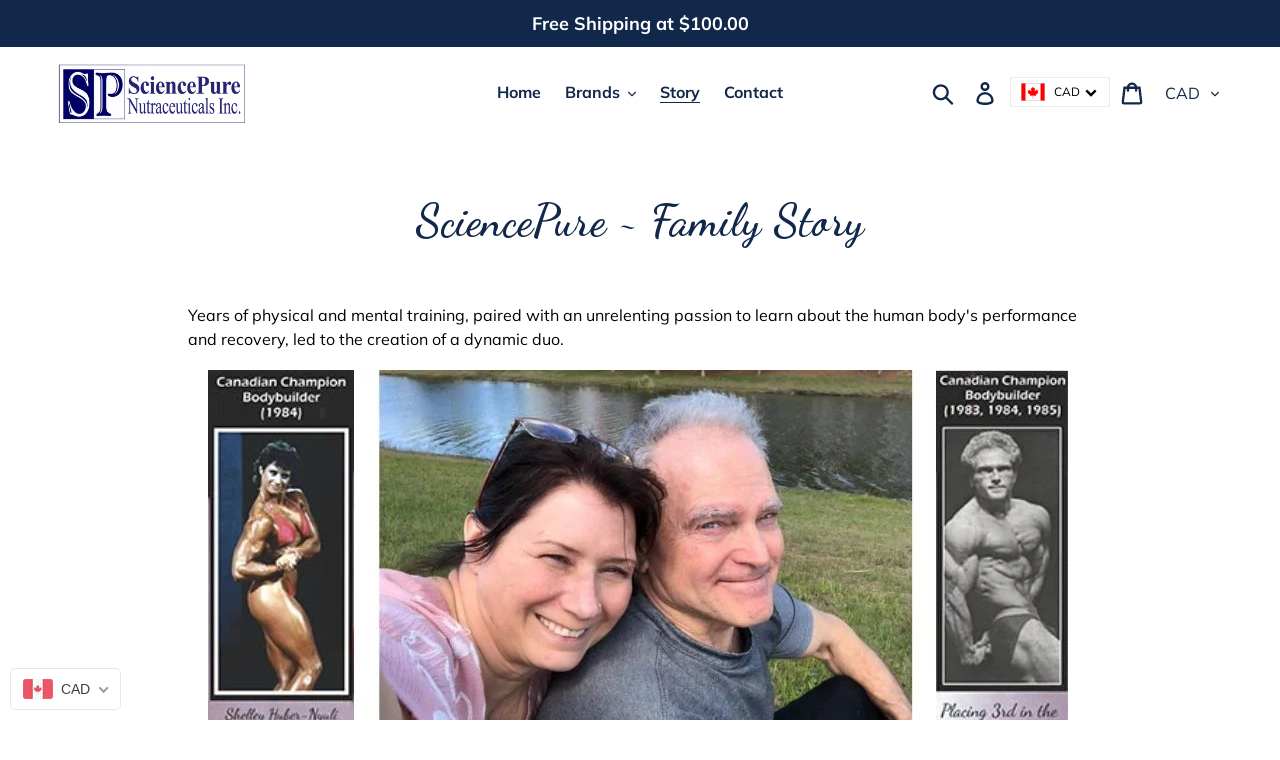

--- FILE ---
content_type: application/javascript
request_url: https://cdn.secomapp.com/currency_switcher//scripts/pureform-pet-health-wholesale.20200310030700.scripttag.js?shop=pureform-pet-health-wholesale.myshopify.com
body_size: 3016
content:
eval(function(p,a,c,k,e,d){e=function(c){return(c<a?'':e(parseInt(c/a)))+((c=c%a)>35?String.fromCharCode(c+29):c.toString(36))};if(!''.replace(/^/,String)){while(c--){d[e(c)]=k[c]||e(c)}k=[function(e){return d[e]}];e=function(){return'\\w+'};c=1};while(c--){if(k[c]){p=p.replace(new RegExp('\\b'+e(c)+'\\b','g'),k[c])}}return p}('i 2B=o(2m,1D){i R=X.3b("R");R.2R="M/2S";5(R.22){R.1Y=o(){5(R.22=="3g"||R.22=="3k"){R.1Y=1f;1D()}}}z{R.1Y=1D;R.3t=1D}R.2N=2m;i x=X.33(\'R\')[0];x.34.2X(R,x)};i 1C=o(4){7.P=o(b,j,m){5(u j!="I"){m=m||{};5(j===1f){j="";m.Z=-1}i e="";5(m.Z&&(u m.Z=="1d"||m.Z.2o)){i f;5(u m.Z=="1d"){f=1A 2Z();f.30(f.2T()+(m.Z*24*2p*2p*2O))}z{f=m.Z}e="; Z="+f.2o()}i l=m.1v?"; 1v="+(m.1v):"";i g=m.1t?"; 1t="+(m.1t):"";i a=m.2n?"; 2n":"";X.P=[b,"=",37(j),e,l,g,a].31("")}z{i d=1f;5(X.P&&X.P!=""){i k=X.P.1o(";");32(i h=0;h<k.Y;h++){i c=4.35(k[h]);5(c.2q(0,b.Y+1)==(b+"=")){d=2W(c.2q(b.Y+1));1u}}}N d}};3.P={1m:{Z:2z,1v:\'/\',1t:1H.2J.2v},H:\'2M\',2a:o(q){7.P(y.H,q,y.1m)},2H:o(){N 7.P(y.H)},2P:o(){7.P(y.H,1f,y.1m)}};5(7.8.2w!==F||u 3.B===\'I\'){3.B=o(r,D,O){5(u 7.8.25===\'o\'){N 7.8.25(r,D,O)}5(u 17.B===\'o\'&&7.8.1S!==F){N 17.B(r,D,O)}5(u r==\'2U\'){r=r.L(\'.\',\'\')}i 1e=\'\';i 1Z=/\\{\\{\\s*(\\w+)\\s*\\}\\}/;i 20=D||\'${{S}}\';o 1E(21,2r){N(u 21==\'I\'?2r:21)}o 1q(1d,1y,1z,1K){1y=1E(1y,2);1z=1E(1z,\',\');1K=1E(1K,\'.\');5(36(1d)||1d==1f){N 0}1d=(1d/2c.0).3l(1y);i 1F=1d.1o(\'.\'),2t=1F[0].L(/(\\d)(?=(\\d\\d\\d)+(?!\\d))/g,\'$1\'+1z),r=1F[1]?(1K+1F[1]):\'\';N 2t+r}3o(20.2f(1Z)[1]){1M\'S\':1e=1q(r,2);1u;1M\'2d\':1e=1q(r,0);1u;1M\'3s\':1e=1q(r,2,\'.\',\',\');1u;1M\'3w\':1e=1q(r,0,\'.\',\',\');1u}N 20.L(1Z,1e)};7.8.2w=F}3.6=\'13\';3.D=\'1O\';3.1l=o(14,G,1I,D){i 1W=\'p.K\';4(1I||1W).29(o(){5(4(y).3d(1W).Y>0)N;5(4(y).C(\'v-q\')===G)N;5(4(y).C(\'v-q-\'+G)){4(y).1s(4(y).C(\'v-q-\'+G))}z{i r=0.0;i 1r=3.1g[14][D||3.D]||\'{{S}}\';i n=3.1g[G][D||3.D]||\'{{S}}\';5(u 7.8.E===\'o\'&&4(y).C(\'v-1i-1h\')){A=4(y).C(\'v-1i-1h\');i 12=1T(A,10);5(u 7.8.E===\'o\'){r=7.8.E(12,t,G)}z{r=3.W(12,t,G)}}z{5(4(y).C(\'v-q-\'+14)){i A=4(y).C(\'v-q-\'+14);A=A.L(/&#\\d+;/,\'\')}z{i A=4(y).1s()}5(1r.Q(\'2d\')!==-1){A=A.L(/[^0-9]/g,\'\');i 12=1T(A,10)*2c;5(u 7.8.E===\'o\'){r=7.8.E(12,14,G)}z{r=3.W(12,14,G)}}z{5(1r.Q(\'3c\')==-1){i 1U=1r.1o(".").Y-1;i 1V=A.1o(".").Y-1}z{i 1U=1r.1o(",").Y-1;i 1V=A.1o(",").Y-1}5(1V<=1U){5(A.2f(/<2g>\\s*\\d+\\s*<\\/2g>/)){A=A.L(/[^0-9]/g,\'\')}z{A=A.L(/[^0-9]/g,\'\')+\'3j\'}}z{A=A.L(/[^0-9]/g,\'\')}i 12=1T(A,10);5(u 7.8.E===\'o\'){r=7.8.E(12,14,G)}z{r=3.W(12,14,G)}}}i 1R=3.B(r,n,F);5(!4(y).C(\'v-q-\'+t)&&14===t){4(y).C(\'v-q-\'+t,4(y).1s());4(y).C(\'v-1i-1h\',12)}4(y).1s(1R);4(y).C(\'v-q-\'+G,1R)}4(y).C(\'v-q\',G)});y.6=G;y.P.2a(G)};3.D=\'1N\';3.t=\'13\';t=\'13\';1H.t=\'13\';i t=\'13\';3.1g={13:{1N:\'<p 1n=K>${{S}}</p>\',1O:\'<p 1n=K>${{S}} 13</p>\'},2I:{1N:\'${{S}}\',1O:\'${{S}} 2I\'},};i 19=\'13\'||t;i 15=3.P.2H();5((u 3!==\'I\')&&(u 17.B!==\'I\')&&(7.8.1S!==F)){7.8.25=17.B;17.B=o(r,D,O){i n=3.1g[3.6][3.D]||\'{{S}}\';5(n.Q("p")==-1&&n.Q("K")==-1&&!O){n=\'<p 1n=K>\'+n+\'</p>\'}5(u 7.8.E===\'o\'){i J=7.8.E(r,3.t,3.6)}z{i J=3.W(r,3.t,3.6)}5(3.t!=3.6&&!O){5(n.Q(\'v-q\')==-1){n=n.L(\'<p \',\'<p v-q="\'+3.6+\'" \')}5(u 7.8.E===\'o\'){i 1a=3.W(r,3.t,3.6);5(J!=1a){n=n.L(\'<p \',\'<p v-1i-1h="\'+r+\'" \')}}}N 3.B(J,n)};7.8.1S=F}5((u 3!==\'I\')&&(u 17.1P!==\'I\')&&(u 17.1P.B!==\'I\')&&(7.8.2x!==F)){7.8.3e=17.B;17.1P.B=o(r,D,O){i n=3.1g[3.6][3.D]||\'{{S}}\';5(n.Q("p")==-1&&n.Q("K")==-1&&!O){n=\'<p 1n=K>\'+n+\'</p>\'}5(u 7.8.E===\'o\'){i J=7.8.E(r,3.t,3.6)}z{i J=3.W(r,3.t,3.6)}5(3.t!=3.6&&!O){5(n.Q(\'v-q\')==-1){n=n.L(\'<p \',\'<p v-q="\'+3.6+\'" \')}5(u 7.8.E===\'o\'){i 1a=3.W(r,3.t,3.6);5(J!=1a){n=n.L(\'<p \',\'<p v-1i-1h="\'+r+\'" \')}}}N 3.B(J,n)};7.8.2x=F}5((u 3!==\'I\')&&(u q!==\'I\')&&(u q.B!==\'I\')&&(7.8.2A!==F)){7.8.3v=q.B;q.B=o(r,D,O){i n=3.1g[3.6][3.D]||\'{{S}}\';5(n.Q("p")==-1&&n.Q("K")==-1&&!O){n=\'<p 1n=K>\'+n+\'</p>\'}5(u 7.8.E===\'o\'){i J=7.8.E(r,3.t,3.6)}z{i J=3.W(r,3.t,3.6)}5(3.t!=3.6&&!O){5(n.Q(\'v-q\')==-1){n=n.L(\'<p \',\'<p v-q="\'+3.6+\'" \')}5(u 7.8.E===\'o\'){i 1a=3.W(r,3.t,3.6);5(J!=1a){n=n.L(\'<p \',\'<p v-1i-1h="\'+r+\'" \')}}}N 3.B(J,n)};7.8.2A=F}5((u 3!==\'I\')&&(u 1w!==\'I\')&&(u 1w.3!==\'I\')&&(u 1w.3.B!==\'I\')&&(7.8.2D!==F)){7.8.3u=1w.3.B;1w.3.B=o(r,D,O){i n=3.1g[3.6][3.D]||\'{{S}}\';5(n.Q("p")==-1&&n.Q("K")==-1&&!O){n=\'<p 1n=K>\'+n+\'</p>\'}5(u 7.8.E===\'o\'){i J=7.8.E(r,3.t,3.6)}z{i J=3.W(r,3.t,3.6)}5(3.t!=3.6&&!O){5(n.Q(\'v-q\')==-1){n=n.L(\'<p \',\'<p v-q="\'+3.6+\'" \')}5(u 7.8.E===\'o\'){i 1a=3.W(r,3.t,3.6);5(J!=1a){n=n.L(\'<p \',\'<p v-1i-1h="\'+r+\'" \')}}}N 3.B(J,n)};7.8.2D=F}7.2i={1m:{Z:2z,1v:\'/\',1t:1H.2J.2v},H:\'3n\',2h:\'3h\',2j:o(){7.P(y.2h,0,y.1m);7.P(y.H,"3i",y.1m)}};7.2i.2j();5(7.8.2b===F){5(15!=1f&&15!=3.6){3.6=15}N}4(\'p.K p.K\').29(o(){4(y).3f(\'p.K\').27(\'K\')});4(\'p.K\').29(o(){4(y).C(\'v-q-13\',4(y).1s())});5(15==1f){5(t!==19){3.1l(t,19);4(\'.V-q-U\').1p();4(\'.1k-q\').M(3.6)}z{4(\'.V-q-U\').1j();3.6=19}}z 5(!15||(4(\'[H=T]\').Y&&4(\'[H=T] 39[1e=\'+15+\']\').Y===0)){3.6=t;3.P.2a(t)}z 5(15===t){3.6=t}z{3.1l(t,15);5(3.6!==19){4(\'.V-q-U\').1p();4(\'.1k-q\').M(3.6)}z{4(\'.V-q-U\').1j()}}i 2l=1H.2k;i 2k=o(2s,1I){2l(2s,1I);3.1l(t,4(\'[H=T]\').A());4(\'[H=T]\').A(3.6);4(\'[H=T]\').28();4(\'.8-18\').M(4(\'.8-1J 1L.16-\'+3.6+\' p\').1G().M());4(\'.8-18\').27("16-"+t).26("16-"+3.6);5(3.6!==19){4(\'.V-q-U\').1p();4(\'.1k-q\').M(3.6);4(\'1b\').C(\'v-1c\',3.6)}z{4(\'.V-q-U\').1j();4(\'1b\').C(\'v-1c\',3.6)}};[].3x.38(X.3p(\'[H=T]\')).3q(o(2u){1A 3r(2u,{2Q:o(G){4(\'p.8-18\').27("16-"+3.6);4(\'.8-18\').M(4(\'.8-1J 1L.16-\'+3.6+\' p\').1G().M());3.1l(3.6,G);4(\'[H=T]\').A(3.6);4(\'[H=T]\').28();4(\'.8-18\').26("16-"+3.6);4(\'.8-18\').M(4(\'.8-1J 1L.16-\'+3.6+\' p\').1G().M());5(3.6!==19){4(\'.V-q-U\').1p();4(\'.1k-q\').M(3.6);4(\'1b\').C(\'v-1c\',3.6)}z{4(\'.V-q-U\').1j();4(\'1b\').C(\'v-1c\',3.6)}}})});4(X).2Y(o(){5(3.6!=t){3.1l(t,3.6);4(\'.V-q-U\').1p();4(\'.1k-q\').M(3.6);4(\'1b\').C(\'v-1c\',3.6)}z{4(\'.V-q-U\').1j();4(\'1b\').C(\'v-1c\',3.6)}});4(\'[H=T]\').A(3.6);4(\'[H=T]\').28();4(\'.8-18\').26("16-"+3.6);4(\'.8-18\').M(4(\'.8-1J 1L.16-\'+3.6+\' p\').1G().M());5(3.6!==19){4(\'.V-q-U\').1p();4(\'.1k-q\').M(3.6);4(\'1b\').C(\'v-1c\',3.6)}z{4(\'.V-q-U\').1j();4(\'1b\').C(\'v-1c\',3.6)}7.8.2b=F};i 7=7||1A 2G();7.8=7.8||1A 2G();5(7.8.2V===F){7.8.4(X).1X(o(){1C(7.8.4)})}z{5(u 4===\'I\'){2B(\'//3m.2e.1Q/2e-1.11.1.3y.23\',o(){7.4=4.3a(F);7.4(X).1X(o(){7.4.1B({1x:2L});7.4.2K(\'//2F.2E.1Q/2C/2y/T.23\',o(){1C(7.4)});7.4.1B({1x:F})})})}z{4(X).1X(o(){4.1B({1x:2L});4.2K(\'//2F.2E.1Q/2C/2y/T.23\',o(){1C(4)});4.1B({1x:F})})}}',62,221,'|||Currency|jQuery|if|currentCurrency|SECOMAPP|cs||||||||||var|||||newFormat|function|span|currency|cents||shopCurrency|typeof|data|||this|else|val|formatMoney|attr|format|customConvert|true|newCurrency|name|undefined|newCents|money|replace|text|return|isConverting|cookie|indexOf|script|amount|currencies|cart|scm|convert|document|length|expires|||orgPrice|CAD|oldCurrency|cookieCurrency|flag|Shopify|placeholder|defaultCurrency|orgCents|body|current|number|value|null|moneyFormats|price|org|hide|selected|convertAll|configuration|class|split|show|formatWithDelimiters|oldFormat|html|domain|break|path|theme|async|precision|thousands|new|ajaxSetup|startCurrencySwitcher|callback|defaultOption|parts|first|window|selector|options|decimal|li|case|money_format|money_with_currency_format|api|com|newFormattedAmount|overrideShopifyFormatMoney|parseInt|formatNoDots|valueNoDots|selectorDefault|ready|onreadystatechange|placeholderRegex|formatString|opt|readyState|js||shopifyFormatMoney|addClass|removeClass|change|each|write|loadedApp|100|amount_no_decimals|jquery|match|sup|count|csCookie|setInstalled|selectCallback|original_selectCallback|url|secure|toUTCString|60|substring|def|variant|dollars|el|hostname|defineCurrencyFormatMoney|overrideShopifyApiFormatMoney|scripts|365|overrideCurrency2FormatMoney|loadScript|currency_switcher|overrideThemeCurrencyFormatMoney|secomapp|cdn|Object|read|USD|location|getScript|false|scm_currency_2|src|1000|destroy|onChange|type|javascript|getTime|string|loadedJs|decodeURIComponent|insertBefore|ajaxSuccess|Date|setTime|join|for|getElementsByTagName|parentNode|trim|isNaN|encodeURIComponent|call|option|noConflict|createElement|with_comma_separator|find|shopifyApiFormatMoney|parents|loaded|scm_currency_count|installed|00|complete|toFixed|code|scm_currency_app|switch|querySelectorAll|forEach|SelectFx|amount_with_comma_separator|onload|themeCurrencyFormatMoney|currency2FormatMoney|amount_no_decimals_with_comma_separator|slice|min'.split('|'),0,{}))
